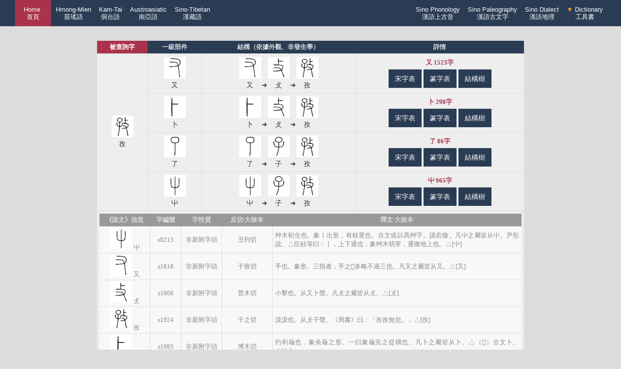

--- FILE ---
content_type: text/html;charset=utf-8
request_url: http://www.kaom.net/swxz8.php?w=%E5%AD%9C
body_size: 5190
content:
<!DOCTYPE html>
<html>
<head>
    <meta charset="utf-8">
    <title>說文小篆部件譜·古音小鏡</title>
    <meta name="description" content="">
    <base target="_blank">
    <script type="text/javascript">
        function checkAll(name) {
            var el = document.getElementsByTagName('input');
            var len = el.length;
            for(var i=0; i<len; i++) {
                if((el[i].type=="checkbox") && (el[i].name==name)) {
                    el[i].checked = true;
                }
            }
        }
        function clearAll(name) {
            var el = document.getElementsByTagName('input');
            var len = el.length;
            for(var i=0; i<len; i++) {
                if((el[i].type=="checkbox") && (el[i].name==name)) {
                    el[i].checked = false;
                }
            }
        }
        function checkAll2(name) {
            var el = document.getElementsByClassName(name);
            var len = el.length;
            for(var i=0; i<len; i++) {
                el[i].checked = true;
            }
        }
        function clearAll2(name) {
            var el = document.getElementsByClassName(name);
            var len = el.length;
            for(var i=0; i<len; i++) {
                el[i].checked = false;
            }
        }
    </script>

    <style type="text/css">
        /* 下拉內容 */
        .dropdown{
            position:relative;
            display:inline-block;
            padding: 0px;
            margin: 0px;
        }
        /* 下拉式功能表內容設置為隱藏 */
        .dropdown-content{
            width:138px;
            background:#162436;
            position:absolute;
            right:0;
            display:none;
            box-shadow:0px 8px 15px 0px rgba(0,0,0,0.2);
            z-index:100;
        }
        /* 下拉按鈕樣式 */
        .dropbtn{
            color:white;
            font-size:13px;
            line-height: 15px;
            padding: 12px 6px; /* 控制條紋高度重要 */
            border:none;
            background:#2a3c54;
            cursor:pointer;
        }
        /* 下拉式功能表連結 */
        .dropdown-content a{
            color:white;
            text-decoration:none;
            padding:5px 18px;
            display:block;
            font-size: 12px;
        }

        /* 滑鼠移入後顯示下拉式功能表 */
        .dropdown:hover .dropdown-content{
            display:block;
        }
        /* 滑鼠移入後修改連結的背景色 */
        .dropdown-content a:hover{
            background:#aa334c;
        }
        /* 滑鼠移入背景色 */
        .form_b:hover{
            background:#ca334c;
        }
        /* 下拉式功能表顯示後修改下拉按鈕的背景色 */
        .dropdown:hover .dropbtn{
            background:#162436;
        }
        .dropdown:hover .dropbtn2{
            background:#162436;
        }
        /*頁面上的橫條*/
        .header{
            background: #2a3c54;
            width: 96%;
            padding: 0px 2%;
            margin: 0px auto;
            text-align: right;
        }

        * {
            margin: 0;
            padding: 0;
        }
        body{
            font-family: KaiXinSong;
            font-size: 15px;
            background: #ddd;
            -webkit-text-size-adjust:none;
        }
        .win{
            max-width: 1200px;
            margin:0px auto;
            background: #fff;
            box-shadow: darkgrey 0px 0px 6px 5px ;
        }
        table {
            width:92%;
            margin:50px auto;
            border-collapse:collapse;
            color: #000;
            text-align: center;
            vertical-align:center;
            line-height: 22px;
        }
        th {
            font-size:13px;
            color: #ddd;
            background: #2a3c54;
            padding:5px 2px;
            line-height: 16px;
        }
        td {
            font-size:14px;
            color: #333;
            background: #eee;
            border:1px solid #ddd;
            /*word-wrap:break-word;強制換行*/
            /*word-break:break-all;強制換行*/
        }
        caption{
            color: #555;
            margin-bottom: 5px;
            font-size: 14px;
        }
        th.red{
            background: #aa334c;
            color: #fff;
            width: 140px;
        }
        .table_mini{
            width: 88%;
        }
        .td_footer{
            height:20px;
            background:#666;
            color:#ccc;
            font-size: 13px;
        }
        .table_mini td{
            background: #f8f8f8;
            font-size: 12px;
        }

        .form_1{
            font-size: 14px;
            height: 36px;
            line-height: 36px;  /*垂直居中*/
            border:1px solid #aaa;
            padding: 0px 0px 0px 5px;
            vertical-align:bottom;
        }
        .form_2{
            background: #2a3c54;
            color: #fff;
            font-size: 14px;
            width: 120px;
            height: 38px;
            line-height: 36px;   /*垂直居中*/
            border:none;
            vertical-align:bottom;
        }
        .form_2:hover{
            background: #aa334c;
            box-shadow:0px 3px 6px 0px rgba(0,0,0,0.2);
        }

        /*全選、清空按鈕*/
        input[type="button"] {
            height:22px;
            width: 38px;
            font-size: 12px;
        }

        /*以下4個是電子字樣式*/
        .box_main{
            margin: 50px auto 20px auto;
            max-width:90%;
            text-align: center;
            width: 92%;
        }
        .box_div{
            width: 60px;
            height: 38px;
            margin:5px;
            padding: 12px 2px;
            background: #2a3c54;
            display: inline-block;
            font-size: 32px;
            color:#eee;
            vertical-align: middle;
            text-align: center;
            line-height:22px;
        }
        .box_div_mini{
            width: 25px;
            height: 25px;
            margin:2px;
            padding: 2px 2px;
            background: #2a3c54;
            display: inline-block;
            font-size: 18px;
            color:#eee;
            vertical-align: middle;
            text-align: center;
        }
        .box_div:hover,.box_div_mini:hover {
            background: #aa334c;
            box-shadow: 0px 3px 6px 0px rgba(0, 0, 0, 0.2);
        }
        .right{
            color:#aa334c;
        }
        .wrong{
            color:#2a3c54;
        }
        .error{
            text-align: center;
            font-size: 13px;
            margin: 45px auto 45px auto;
            line-height: 20px;
            background: #eee;
            width: 500px;
            padding: 20px 35px;
            border-radius:5px;
            color: #aa334c;
            font-weight: bold;
        }
        .kuangjia {
            background: #f8f8f8;
            width: 96%;
            text-align: center;
            margin: 20px auto;
            overflow: scroll
        }
        .tiao{
            display: inline-block;
            margin: 0px 1px 0px 5px;
            height: 10px;
            background: #53c653;
        }
        .tiao_div{
            width: 30px;
            display: inline-block;
            text-align: left
        }

        i{
            font-size: 12px;
            color: #888;
            font-style: normal;
        }
        b{
            font-size: 14px;
            color: #aa334c;
        }
        td a:link,.link a:link {color:blue;text-decoration:none;}    /*未被訪問的連結*/
        td a:visited,.link a:visited {color:blue;text-decoration:none;}     /*已被訪問的連結*/
        td a:hover,.link a:hover {color:#aa334c;text-decoration:none;}    /*滑鼠指標移動到連結上*/
        td a:active,.link a:active {color:#fff;text-decoration:none;}   /*正在被點擊的連結*/
        a:link {text-decoration:none;}
        a:visited {text-decoration:none;}
        a:hover {text-decoration:none;}
        a:active {text-decoration:none;}
    </style>
</head>
<body>
<div class="header">
        <div style="float:left;margin-left: 5px">
            <div class="dropdown">
                <button type="button" class="dropbtn" style="background: #aa334c;padding-right: 18px;padding-left: 18px">
                    <a href="index.php" style="color: #fff;font-size: 13px;line-height: 15px"> Home <br>首頁</a>
                </button>
            </div>

            <div class="dropdown">
                <button type="button" class="dropbtn">Hmong-Mien<br>苗瑤語</button>
                <div class="dropdown-content">
                    <a href="/min_z_hmongmien.php">苗瑤語素</a>
                    <a href="/min_tree.php?t=hmongmien"><span style="color: orange">🌵</span> 關係樹</a>
                </div>
            </div>
            <div class="dropdown">
                <button type="button" class="dropbtn">Kam-Tai<br>侗台語</button>
                <div class="dropdown-content">
                    <a href="/min_z_kamtai.php">侗台語素</a>
                    <a href="/min_tree.php?t=kamtai"><span style="color: orange">🌵</span> 關係樹</a>
                </div>
            </div>
            <div class="dropdown">
                <button type="button" class="dropbtn">Austroasiatic<br>南亞語</button>
                <div class="dropdown-content">
                    <a href="/min_z_austroasiatic.php">南亞語素<div class="tiao_div"></div></a>
                    <a href="/min_tree.php?t=austroasiatic"><span style="color: orange">🌵</span> 關係樹<div class="tiao_div"></div></a>
                </div>
            </div>
            <div class="dropdown">
                <button type="button" class="dropbtn">Sino-Tibetan<br>漢藏語</button>
                <div class="dropdown-content">
                    <a href="/min_z_sinotibetan.php">漢藏語素</a>
                    <a href="/min_z_sinotibetan_note_temp.php"><span style="color: orange">🌵</span> 關係樹[待]</a>
                    <a href="/min_z_zangs.php">專題：藏語</a>
                    <a href="/min_z_kang.php">專題：康語</a>
                </div>
            </div>
        </div>

    <div style="margin-right: 5px">
    <div class="dropdown">
        <button type="button" class="dropbtn">Sino Phonology<br>漢語上古音</button>
        <div class="dropdown-content">
            <a href="/ny_word.php">① 擬音查詢</a>
            <a href="/yayuns_net.php">② 先秦韻</a>
            <a href="/sgy_xs.php">③ 聲符</a>
            <a href="/sgy_jj_xilian.php">④ 假借</a>
            <a href="/sgy_yidu.php">⑤ 異讀</a>
            <a href="/sgy_shengxun.php">⑥ 聲訓</a>
            <a href="/sgy_fanhan.php">⑦ 梵漢</a>
            <a href="/sgy_xs_guilv.php">附：諧聲規律</a>
        </div>
    </div>
    <div class="dropdown">
        <button type="button" class="dropbtn">Sino Paleography<br>漢語古文字</button>
        <div class="dropdown-content">
            <a href="/jgw.php">甲骨字形庫</a>
            <a href="/jw.php">金文字形庫</a>
            <a href="/jianc.php">楚簡字形庫</a>
            <a href="/jianq.php"><span style="color: orange">✿</span> 秦簡字形庫</a>
            <a href="/jianb.php">北大秦簡字形庫</a>
            <a href="/swxz.php">小篆部件譜</a>
            <a href="/guwenzi_note.php">簡介</a>
        </div>
    </div>
    <div class="dropdown">
        <button type="button" class="dropbtn">Sino Dialect<br>漢語地理</button>
        <div class="dropdown-content">
            <a href="/si_word.php">單字查詢[圖]</a>
            <a href="/si_words.php">單字對比[圖]</a>
            <a href="/si_mid.php">音類查詢[圖]</a>
            <a href="/si_mids.php">音類對比[圖]</a>
            <a href="/si_goto.php">演化統計[圖]</a>
            <a href="/si_ci.php">詞彙地理[圖]</a>
            <a href="/si_x.php">音系</a>
            <a href="/si_history.php">古今演化</a>
            <a href="/si_many.php">批量查詢</a>
            <a href="/si_yuwaiyin.php">日韓越音</a>
            <a href="/si_evo.php">新老派音變</a>
            <a href="/si_ipa.php">音素統計</a>
            <a href="/si_net_ci.php">詞彙距離</a>
            <a href="/si_net_yin.php">語音距離</a>
            <a href="/si_time.php">分手表</a>
            <a href="/si_times.php">分手圖</a>
            <a href="/si_timex.php">內部縱深</a>
            <a href="/si_tree.php">關係樹</a>
            <a href="/dm_map.php"><span style="color: orange">✿</span> 地名·全國</a>
            <a href="/dm_ng.php"><span style="color: orange">✿</span> 地名·吳語</a>
            <a href="/si_about.php">簡介</a>
        </div>
    </div>
    <div class="dropdown">
        <button type="button" class="dropbtn"><span style="color: orange">▼</span> Dictionary<br>工具書</button>
        <div class="dropdown-content">
            <a href="/word.php">韻書38種</a>
            <a href="/book_xungu.php">訓詁32種</a>
            <a href="/book_vot.php">沙門10種</a>
            <a href="/book_jian.php">簡帛11種</a>
            <a href="/mzy_word.php">民族語20種</a>
            <a href="/book_jiajie.php">通假字12種</a>
            <a href="/book_hanyudacidian.php">漢語大詞典</a>
            <a href="/book_fangyandacidian.php">方言大詞典</a>
            <a href="/book_minqingwuyucidian.php">明清吳語詞典</a>
            <a href="/zgy_dw.php"><span style="color: orange">✿</span> 廣韻·集韻</a>
            <a href="/sgy_bzd.php"><span style="color: orange">✿</span> 廣韻形聲考</a>
            <a href="/sgy_jiyunshengxi.php"><span style="color: orange">✿</span> 集韻聲系</a>
            <a href="/zgy_ypcj.php">玉篇殘卷</a>
            <a href="/book_jjzg.php">經籍籑詁</a>
            <a href="/zgy_jdsw.php">經典釋文</a>
            <a href="/font_jianhua_hbz.php">簡化合併字表</a>
            <a href="/font_jianhua_txz.php">簡化同形字表</a>
            <a href="/font.php"><span style="color: orange">🔧</span> 部件輸入法</a>
            <a href="/tool.php"><span style="color: orange">🔧</span> 小功能</a>
        </div>
    </div>
    </div>

</div>






<style>
    table{
        max-width: 880px;
        margin: 30px auto;
        border-style: hidden;
    }
    td{
        padding: 5px 5px;
        line-height: 18px;
    }
    .table_mini{
        margin: 0px;
        width: 100%;
    }
    .table_mini th{
        background: #999;
    }
    .table_mini td{
        padding: 2px;
        font-size: 13px;
        line-height: 18px;
        color: #888;
    }
    img{
        width: 45px;
    }
    i{
        font-size: 12px;
        font-style: normal;
    }
    u{
        text-decoration:none;
    }
    .m{
        display: inline-block;
        margin: 1px;
    }
    b{
        color: #aa334c;
        font-size: 13px;
    }
</style>


<style>
    .string{
        color: red;
        font-size:16px;
        font-weight: bold;
    }
    .big{
        font-size: 30px;
        font-weight: 200;
        color: brown;
    }
</style>


<table><tr><th class="red" style="width: 100px">被查詢字</th><th style="min-width: 68px;">一級部件</th><th style="min-width: 200px">結構（依據外觀、非發生學）</th><th>詳情</th></tr><tr><td rowspan="4"><img src="png/sw/s1924.png"><br>孜</td><td><img src="png/sw/s1816.png"><br>又</td><td><div class='m'><img src='png/sw/s1816.png'><br>又</div>➜<div class='m'><img src='png/sw/s1906.png'><br>攴</div>➜<div class='m'><img src='png/sw/s1924.png'><br>孜</div></td><td><b>又 1523字</b><form action="swxz88.php" method="post" style="margin-top: 5px"><input type="text" name="sf" value="又" style="display: none"><input type="text" name="word" value="孜" style="display: none"><input type="submit" name="do" value="宋字表" class="form_2" style="width: 68px"> <input type="submit" name="do" value="篆字表" class="form_2" style="width: 68px"> <input type="submit" name="do" value="結構樹" class="form_2" style="width: 68px"></form></td></tr><tr><td><img src="png/sw/s1985.png"><br>卜</td><td><div class='m'><img src='png/sw/s1985.png'><br>卜</div>➜<div class='m'><img src='png/sw/s1906.png'><br>攴</div>➜<div class='m'><img src='png/sw/s1924.png'><br>孜</div></td><td><b>卜 298字</b><form action="swxz88.php" method="post" style="margin-top: 5px"><input type="text" name="sf" value="卜" style="display: none"><input type="text" name="word" value="孜" style="display: none"><input type="submit" name="do" value="宋字表" class="form_2" style="width: 68px"> <input type="submit" name="do" value="篆字表" class="form_2" style="width: 68px"> <input type="submit" name="do" value="結構樹" class="form_2" style="width: 68px"></form></td></tr><tr><td><img src="png/sw/s9336.png"><br>了</td><td><div class='m'><img src='png/sw/s9336.png'><br>了</div>➜<div class='m'><img src='png/sw/s9321.png'><br>子</div>➜<div class='m'><img src='png/sw/s1924.png'><br>孜</div></td><td><b>了 86字</b><form action="swxz88.php" method="post" style="margin-top: 5px"><input type="text" name="sf" value="了" style="display: none"><input type="text" name="word" value="孜" style="display: none"><input type="submit" name="do" value="宋字表" class="form_2" style="width: 68px"> <input type="submit" name="do" value="篆字表" class="form_2" style="width: 68px"> <input type="submit" name="do" value="結構樹" class="form_2" style="width: 68px"></form></td></tr><tr><td><img src="png/sw/s0215.png"><br>屮</td><td><div class='m'><img src='png/sw/s0215.png'><br>屮</div>➜<div class='m'><img src='png/sw/s9321.png'><br>子</div>➜<div class='m'><img src='png/sw/s1924.png'><br>孜</div></td><td><b>屮 965字</b><form action="swxz88.php" method="post" style="margin-top: 5px"><input type="text" name="sf" value="屮" style="display: none"><input type="text" name="word" value="孜" style="display: none"><input type="submit" name="do" value="宋字表" class="form_2" style="width: 68px"> <input type="submit" name="do" value="篆字表" class="form_2" style="width: 68px"> <input type="submit" name="do" value="結構樹" class="form_2" style="width: 68px"></form></td></tr><tr><td colspan="5"><table class="table_mini"><tr><th style="width: 100px">《說文》信息</th><th style="width: 60px">字編號</th><th style="width: 80px">字性質</th><th style="width: 100px">反切·大徐本</th><th>釋文·大徐本</th></tr><tr><td><img src='png/sw/s0215.png'> 屮</td><td>s0215</td><td>非新附字頭</td><td>丑列切</td><td style='text-align: justify;padding: 2px 5px'>艸木初生也。象丨出形，有枝莖也。古文或以爲艸字。讀若徹。凡屮之屬皆从屮。尹彤說。△臣鉉等曰：丨，上下通也，象艸木萌芽，通徹地上也。△[屮]</td></tr><tr><td><img src='png/sw/s1816.png'> 又</td><td>s1816</td><td>非新附字頭</td><td>于救切</td><td style='text-align: justify;padding: 2px 5px'>手也。象形。三指者，手之𠛱多略不過三也。凡又之屬皆从又。△[又]</td></tr><tr><td><img src='png/sw/s1906.png'> 攴</td><td>s1906</td><td>非新附字頭</td><td>普木切</td><td style='text-align: justify;padding: 2px 5px'>小擊也。从又卜聲。凡攴之屬皆从攴。△[攴]</td></tr><tr><td><img src='png/sw/s1924.png'> 孜</td><td>s1924</td><td>非新附字頭</td><td>子之切</td><td style='text-align: justify;padding: 2px 5px'>汲汲也。从攴子聲。《周書》曰：「孜孜無怠。」△[孜]</td></tr><tr><td><img src='png/sw/s1985.png'> 卜</td><td>s1985</td><td>非新附字頭</td><td>博木切</td><td style='text-align: justify;padding: 2px 5px'>灼剥龜也，象灸龜之形。一曰象龜兆之從橫也。凡卜之屬皆从卜。△（𠁡）古文卜。△[卜]</td></tr><tr><td><img src='png/sw/s9321.png'> 子</td><td>s9321</td><td>非新附字頭</td><td>即里切</td><td style='text-align: justify;padding: 2px 5px'>十一月，陽气動，萬物滋，人以爲偁。象形。凡子之屬皆从子。（李陽冰曰：「子在襁緥中，足併也。」）△（㜽）古文子从巛，象髪也。△（𢀇）籀文子囟有髪，臂脛在几上也。△[子]</td></tr><tr><td><img src='png/sw/s9336.png'> 了</td><td>s9336</td><td>非新附字頭</td><td>盧鳥切</td><td style='text-align: justify;padding: 2px 5px'>尦也。从子無臂。象形。凡了之屬皆从了。△[了]</td></tr></table><div style="font-size: 13px;margin-top: 10px"><a href="https://homeinmists.ilotus.org/shuowen/find.php" style="color: cornflowerblue;">圖像查閱推薦：白雲深處人家-說文解字查詢</a></div></td></tr></table>


<div style="margin: 30px auto;text-align: center;font-size: 12px;color: #888">
    <img src="/img/guyinxiaojings.png" style="height: 24px;margin-bottom: 5px">　
    <div><a href="https://beian.miit.gov.cn/" style="color:#888;text-decoration:none">蘇ICP備17001294號</a> | 非盈利網站 | 0.9MB 2MB 29ms | 材料若有冒犯通知即撤</div>
</div>

</body>
</html>





